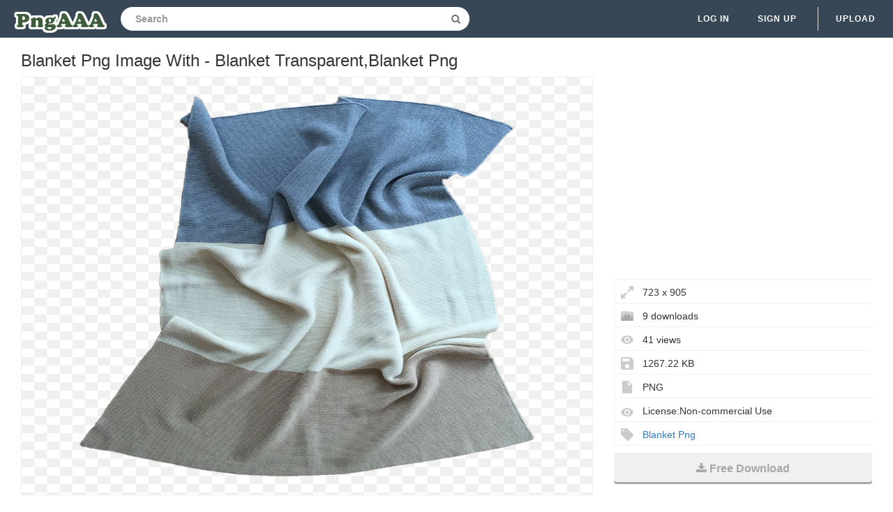

--- FILE ---
content_type: text/html;charset=utf-8
request_url: https://www.pngaaa.com/detail/1468018
body_size: 6404
content:


 

<!DOCTYPE html>
<html>
<head>
<meta http-equiv="X-UA-Compatible" content="IE=edge,chrome=1">
<meta name="viewport" content="width=device-width, initial-scale=1.0, maximum-scale=1.0, user-scalable=0">
<meta charset="utf-8">
<title>Blanket Png Image With - Blanket Transparent,Blanket Png - free transparent png images - pngaaa.com</title>
<meta name="description" content="Blanket Png Image With - Blanket Transparent,Blanket Png , free download transparent png images">
<meta property="keywords" content="Blanket Png Image With - Blanket Transparent,Blanket Png ">
<link rel="canonical" href="https://www.pngaaa.com/detail/1468018" />
<link rel="stylesheet" type="text/css" href="https://www.pngaaa.com/css/base.min.css?0307004">
<link rel="shortcut icon" href="https://www.pngaaa.com/img/favicon.ico">
<link rel="icon" type="image/png" href="https://www.pngaaa.com/img/favicon.png">

<!-- Global site tag (gtag.js) - Google Analytics -->
<script async src="https://www.googletagmanager.com/gtag/js?id=UA-156895313-3"></script>
<script>
  window.dataLayer = window.dataLayer || [];
  function gtag(){dataLayer.push(arguments);}
  gtag('js', new Date());

  gtag('config', 'UA-156895313-3');
</script>

<script async src="https://pagead2.googlesyndication.com/pagead/js/adsbygoogle.js?client=ca-pub-2445561123835090"
     crossorigin="anonymous"></script>
<style>
.ad-box {
    text-align: left;
    width: 100%;
}
.mtop20 {
    margin-top: 15px;
}
</style>
</head>
<body>
	<nav class="navbar navbar-default navbar-fixed-top white">
		<div class="container-fluid">
			<div class="navbar-header">
				<button type="button" class="navbar-toggle collapsed"
					data-toggle="collapse" data-target="#navbar" aria-expanded="false"
					aria-controls="navbar">
					<span class="sr-only">Navigation</span> 
					<span class="icon-bar"></span> 
					<span class="icon-bar"></span> 
					<span class="icon-bar"></span>
				</button>
				<a class="navbar-brand clearfix" href="/"><span><img src="/img/logo.png"></span></a>
                

 
<form id="header-search-form" class="input-group search-group">
	<input type="text" class="form-control header-search"
		name="header-search" placeholder="Search"
		value="" autocomplete="off"
		onclick="select()"> 
		<span class="input-group-btn">
		<button class="btn btn-default header-search-btn" type="submit">
			<i class="fa fa-search" aria-hidden="true"></i>
		</button>
	</span>
</form>
			</div>
        


 


<div id="navbar" class="navbar-collapse collapse">
<ul class="nav navbar-nav navbar-right">

<li><a data-toggle="modal" data-target="#login-signup-modal" data-tab-select="login-tab" href="#">Log in</a></li>
<li><a data-toggle="modal" data-target="#login-signup-modal" data-tab-select="signup-tab" href="#">Sign up </a></li>

<li class="splint"></li>
<li>

<a class="submit-photos" data-toggle="modal" data-target="#login-signup-modal" data-tab-select="login-tab">Upload</a>

</li>
</ul>
</div>
		</div>
	</nav>
	<div id="photo-page" itemscope itemtype="http://schema.org/Photograph">
		<div class="page-wrap">
			<div id="main">
				<div class="photo-wrap clearfix">
				    <h1 style="margin-top:10px;font-size:24px;">Blanket Png Image With - Blanket Transparent,Blanket Png</h1>
					<div class="img-col">
						<figure itemprop="image" itemscope itemtype="https://schema.org/ImageObject">
							<img style="border:solid 1px #EFEFEF;max-height:600px;max-width:1200px;" src="https://image.pngaaa.com/18/1468018-middle.png" alt="Blanket Png Image With - Blanket Transparent,Blanket Png" title="Blanket Png Image With - Blanket Transparent,Blanket Png" oncontextmenu="return false;">
							<meta itemprop="width" content="723">
						</figure>
						<p style="text-align: left;word-break: break-word;padding-top: 10px;">
						 You Can Free Download Blanket Png Image With  Blanket Transparent,Blanket Png (723x905). The Image's Backgroud is Transparent And In PNG (Portable Network Graphics) Format. We Also Prepare Other Similar Blanket Png Cliparts For You. 
						</p>
<div style="margin:5px auto;">
<!-- pngaaa-detail-right -->
<ins class="adsbygoogle"
     style="display:block"
     data-ad-client="ca-pub-2445561123835090"
     data-ad-slot="6795354004"
     data-ad-format="auto"
     data-full-width-responsive="true"></ins>
<script>
     (adsbygoogle = window.adsbygoogle || []).push({});
</script>
</div>	 						
					<div class="addthis_inline_share_toolbox" style="float:left"></div>
                    <!-- Go to www.addthis.com/dashboard to customize your tools -->
                    <script type="text/javascript" src="//s7.addthis.com/js/300/addthis_widget.js#pubid=ra-5e586ebd05c84794"></script>		
						<div style="padding-top:10px;float:left">
						    <a style="text-decoration:underline;color:#333" href="/dmca" rel="nofollow" target="_blank" title="Report It">Report It</a>
							<span style="margin-right:5px;"> | </span>
							<a style="text-decoration:underline;color:#333" href="/contact" rel="nofollow" target="_blank" title="Download Problems" >Download Problems</a>
						</div>										
					</div>					
					<div class="info-col">
						<div class="img-info">

							<div class="clearfix">					                                                     
<div style="margin:5px auto;">
<!-- pngaaa-detail-top -->
<ins class="adsbygoogle"
     style="display:block"
     data-ad-client="ca-pub-2445561123835090"
     data-ad-slot="9721320079"
     data-ad-format="auto"
     data-full-width-responsive="true"></ins>
<script>
     (adsbygoogle = window.adsbygoogle || []).push({});
</script>
</div>	                
				<div class="image_stats">
                                    <div class="image_info icon_dimensions">723 x 905</div> 
                                    <div class="image_info icon_downs">9 downloads</div>
									<div class="image_info icon_views">41 views</div>
									<div class="image_info icon_filesize">1267.22 KB</div>
									<div class="image_info icon_filetype">PNG</div>
									<div class="image_info icon_licence">License:Non-commercial Use</div>
									<!--  div class="image_info icon_user">
										<a href="/user/coolguitar">coolguitar</a>
									</div-->
									
									
									<div class="image_info icon_tags">
									    
									     
										 
										   <a href="/search/blanket-png/" title="Blanket Png" class="a_tag">Blanket Png</a>
										 
										 
									</div>									
									
									
								</div>
							</div>
							<div class="actions clearfix" style="padding-top:10px;">							
								<a style="display: block;" class="ui noborder click_pop" href="/download/1468018">
								  <button class="btn download-btn btn-right" type="submit">
								   <i class="fa fa-download" aria-hidden="true"></i>Free Download
								  </button>
								</a>	
							</div>							
						</div>
					</div>
				</div>
				<div class="photo-wrap clearfix">
					<div class="img-bottom">
						<h4>Guess you like</h4>
						<div class="similar-photos clearfix">
						
							<a href="/detail/1467926" class="photo-grid-item">
							<img class="img-lazyload" style="border:solid 1px #EFEFEF;max-width:100%;max-height:100%;" src="/img/imgloading.gif" data-echo="https://image.pngaaa.com/926/1467926-small.png" alt="Blanket Png - Blanket Transparent Background,Blanket Png" title="Blanket Png - Blanket Transparent Background,Blanket Png" height="240" width="432">
							</a> 
						
							<a href="/detail/1467927" class="photo-grid-item">
							<img class="img-lazyload" style="border:solid 1px #EFEFEF;max-width:100%;max-height:100%;" src="/img/imgloading.gif" data-echo="https://image.pngaaa.com/927/1467927-small.png" alt="Blanket Png - Transparent Blanket Clipart,Blanket Png" title="Blanket Png - Transparent Blanket Clipart,Blanket Png" height="240" width="407">
							</a> 
						
							<a href="/detail/1467928" class="photo-grid-item">
							<img class="img-lazyload" style="border:solid 1px #EFEFEF;max-width:100%;max-height:100%;" src="/img/imgloading.gif" data-echo="https://image.pngaaa.com/928/1467928-small.png" alt="Blanket Png Images Free Download - Blankets Png,Blanket Png" title="Blanket Png Images Free Download - Blankets Png,Blanket Png" height="240" width="500">
							</a> 
						
							<a href="/detail/1467929" class="photo-grid-item">
							<img class="img-lazyload" style="border:solid 1px #EFEFEF;max-width:100%;max-height:100%;" src="/img/imgloading.gif" data-echo="https://image.pngaaa.com/929/1467929-small.png" alt="91 Blanket Png Images For Free Download - Blankets Png,Blanket Png" title="91 Blanket Png Images For Free Download - Blankets Png,Blanket Png" height="240" width="376">
							</a> 
						
							<a href="/detail/1467930" class="photo-grid-item">
							<img class="img-lazyload" style="border:solid 1px #EFEFEF;max-width:100%;max-height:100%;" src="/img/imgloading.gif" data-echo="https://image.pngaaa.com/930/1467930-small.png" alt="Blanket Png - Blanket Png,Blanket Png" title="Blanket Png - Blanket Png,Blanket Png" height="240" width="219">
							</a> 
						
							<a href="/detail/1467931" class="photo-grid-item">
							<img class="img-lazyload" style="border:solid 1px #EFEFEF;max-width:100%;max-height:100%;" src="/img/imgloading.gif" data-echo="https://image.pngaaa.com/931/1467931-small.png" alt="Blanket Png Download Image - Blanket Png,Blanket Png" title="Blanket Png Download Image - Blanket Png,Blanket Png" height="240" width="218">
							</a> 
						
							<a href="/detail/1467932" class="photo-grid-item">
							<img class="img-lazyload" style="border:solid 1px #EFEFEF;max-width:100%;max-height:100%;" src="/img/imgloading.gif" data-echo="https://image.pngaaa.com/932/1467932-small.png" alt="Download Blanket Png - Blankets,Blanket Png" title="Download Blanket Png - Blankets,Blanket Png" height="240" width="423">
							</a> 
						
							<a href="/detail/1467933" class="photo-grid-item">
							<img class="img-lazyload" style="border:solid 1px #EFEFEF;max-width:100%;max-height:100%;" src="/img/imgloading.gif" data-echo="https://image.pngaaa.com/933/1467933-small.png" alt="Download Free Png Blanket - Wool Blanket Png,Blanket Png" title="Download Free Png Blanket - Wool Blanket Png,Blanket Png" height="240" width="331">
							</a> 
						
							<a href="/detail/1467934" class="photo-grid-item">
							<img class="img-lazyload" style="border:solid 1px #EFEFEF;max-width:100%;max-height:100%;" src="/img/imgloading.gif" data-echo="https://image.pngaaa.com/934/1467934-small.png" alt="Blanket Transparent Images - Blanket Png,Blanket Png" title="Blanket Transparent Images - Blanket Png,Blanket Png" height="240" width="309">
							</a> 
						
							<a href="/detail/1467935" class="photo-grid-item">
							<img class="img-lazyload" style="border:solid 1px #EFEFEF;max-width:100%;max-height:100%;" src="/img/imgloading.gif" data-echo="https://image.pngaaa.com/935/1467935-small.png" alt="Baby Blanket - Baby Blanket Transparent Background Png,Blanket Png" title="Baby Blanket - Baby Blanket Transparent Background Png,Blanket Png" height="240" width="192">
							</a> 
						
							<a href="/detail/1467936" class="photo-grid-item">
							<img class="img-lazyload" style="border:solid 1px #EFEFEF;max-width:100%;max-height:100%;" src="/img/imgloading.gif" data-echo="https://image.pngaaa.com/936/1467936-small.png" alt="Blanket Png - Png,Blanket Png" title="Blanket Png - Png,Blanket Png" height="240" width="395">
							</a> 
						
							<a href="/detail/1467937" class="photo-grid-item">
							<img class="img-lazyload" style="border:solid 1px #EFEFEF;max-width:100%;max-height:100%;" src="/img/imgloading.gif" data-echo="https://image.pngaaa.com/937/1467937-small.png" alt="Blanket Png 2 Image - High Thermal Blanket,Blanket Png" title="Blanket Png 2 Image - High Thermal Blanket,Blanket Png" height="240" width="438">
							</a> 
						
							<a href="/detail/1467938" class="photo-grid-item">
							<img class="img-lazyload" style="border:solid 1px #EFEFEF;max-width:100%;max-height:100%;" src="/img/imgloading.gif" data-echo="https://image.pngaaa.com/938/1467938-small.png" alt="Blanket Png Hd Quality - Wool,Blanket Png" title="Blanket Png Hd Quality - Wool,Blanket Png" height="240" width="461">
							</a> 
						
							<a href="/detail/1467939" class="photo-grid-item">
							<img class="img-lazyload" style="border:solid 1px #EFEFEF;max-width:100%;max-height:100%;" src="/img/imgloading.gif" data-echo="https://image.pngaaa.com/939/1467939-small.png" alt="Blanket Png - Transparent Background Blanket Png,Blanket Png" title="Blanket Png - Transparent Background Blanket Png,Blanket Png" height="240" width="460">
							</a> 
						
							<a href="/detail/1467940" class="photo-grid-item">
							<img class="img-lazyload" style="border:solid 1px #EFEFEF;max-width:100%;max-height:100%;" src="/img/imgloading.gif" data-echo="https://image.pngaaa.com/940/1467940-small.png" alt="Download Warm Blanket Png Transparent - Yellow Blanket Png,Blanket Png" title="Download Warm Blanket Png Transparent - Yellow Blanket Png,Blanket Png" height="240" width="407">
							</a> 
						
							<a href="/detail/1467942" class="photo-grid-item">
							<img class="img-lazyload" style="border:solid 1px #EFEFEF;max-width:100%;max-height:100%;" src="/img/imgloading.gif" data-echo="https://image.pngaaa.com/942/1467942-small.png" alt="Png Images Transparent Background - Blanket,Blanket Png" title="Png Images Transparent Background - Blanket,Blanket Png" height="240" width="500">
							</a> 
						
							<a href="/detail/1467943" class="photo-grid-item">
							<img class="img-lazyload" style="border:solid 1px #EFEFEF;max-width:100%;max-height:100%;" src="/img/imgloading.gif" data-echo="https://image.pngaaa.com/943/1467943-small.png" alt="Blanket Png - Blanket Clipart Png,Blanket Png" title="Blanket Png - Blanket Clipart Png,Blanket Png" height="240" width="505">
							</a> 
						
							<a href="/detail/1467944" class="photo-grid-item">
							<img class="img-lazyload" style="border:solid 1px #EFEFEF;max-width:100%;max-height:100%;" src="/img/imgloading.gif" data-echo="https://image.pngaaa.com/944/1467944-small.png" alt="Faux - Transparent Background Blanket Png,Blanket Png" title="Faux - Transparent Background Blanket Png,Blanket Png" height="240" width="288">
							</a> 
						
							<a href="/detail/1467945" class="photo-grid-item">
							<img class="img-lazyload" style="border:solid 1px #EFEFEF;max-width:100%;max-height:100%;" src="/img/imgloading.gif" data-echo="https://image.pngaaa.com/945/1467945-small.png" alt="Blanket Png Clipart" title="Blanket Png Clipart" height="240" width="307">
							</a> 
						
							<a href="/detail/1467947" class="photo-grid-item">
							<img class="img-lazyload" style="border:solid 1px #EFEFEF;max-width:100%;max-height:100%;" src="/img/imgloading.gif" data-echo="https://image.pngaaa.com/947/1467947-small.png" alt="Png Blanket - Blanket Png,Blanket Png" title="Png Blanket - Blanket Png,Blanket Png" height="240" width="293">
							</a> 
						
							<a href="/detail/1467949" class="photo-grid-item">
							<img class="img-lazyload" style="border:solid 1px #EFEFEF;max-width:100%;max-height:100%;" src="/img/imgloading.gif" data-echo="https://image.pngaaa.com/949/1467949-small.png" alt="Soft Blanket Png Clipart Background - Soft Blanket Clipart,Blanket Png" title="Soft Blanket Png Clipart Background - Soft Blanket Clipart,Blanket Png" height="240" width="338">
							</a> 
						
							<a href="/detail/1467950" class="photo-grid-item">
							<img class="img-lazyload" style="border:solid 1px #EFEFEF;max-width:100%;max-height:100%;" src="/img/imgloading.gif" data-echo="https://image.pngaaa.com/950/1467950-small.png" alt="Blanket Png" title="Blanket Png" height="240" width="328">
							</a> 
						
							<a href="/detail/1467951" class="photo-grid-item">
							<img class="img-lazyload" style="border:solid 1px #EFEFEF;max-width:100%;max-height:100%;" src="/img/imgloading.gif" data-echo="https://image.pngaaa.com/951/1467951-small.png" alt="Fur Blanket Artwork Transparent Png - Igneous Rock,Blanket Png" title="Fur Blanket Artwork Transparent Png - Igneous Rock,Blanket Png" height="240" width="500">
							</a> 
						
							<a href="/detail/1467952" class="photo-grid-item">
							<img class="img-lazyload" style="border:solid 1px #EFEFEF;max-width:100%;max-height:100%;" src="/img/imgloading.gif" data-echo="https://image.pngaaa.com/952/1467952-small.png" alt="Faux Fur Bedding - Throw Blanket Png,Blanket Png" title="Faux Fur Bedding - Throw Blanket Png,Blanket Png" height="240" width="273">
							</a> 
						
							<a href="/detail/1467953" class="photo-grid-item">
							<img class="img-lazyload" style="border:solid 1px #EFEFEF;max-width:100%;max-height:100%;" src="/img/imgloading.gif" data-echo="https://image.pngaaa.com/953/1467953-small.png" alt="Blanket Png - Transparent Background Blankets Png,Blanket Png" title="Blanket Png - Transparent Background Blankets Png,Blanket Png" height="240" width="204">
							</a> 
						
							<a href="/detail/1467955" class="photo-grid-item">
							<img class="img-lazyload" style="border:solid 1px #EFEFEF;max-width:100%;max-height:100%;" src="/img/imgloading.gif" data-echo="https://image.pngaaa.com/955/1467955-small.png" alt="Blanket Png Free Images" title="Blanket Png Free Images" height="240" width="333">
							</a> 
						
							<a href="/detail/1467956" class="photo-grid-item">
							<img class="img-lazyload" style="border:solid 1px #EFEFEF;max-width:100%;max-height:100%;" src="/img/imgloading.gif" data-echo="https://image.pngaaa.com/956/1467956-small.png" alt="Blanket Png - Blue Blanket Png,Blanket Png" title="Blanket Png - Blue Blanket Png,Blanket Png" height="240" width="334">
							</a> 
						
							<a href="/detail/1467957" class="photo-grid-item">
							<img class="img-lazyload" style="border:solid 1px #EFEFEF;max-width:100%;max-height:100%;" src="/img/imgloading.gif" data-echo="https://image.pngaaa.com/957/1467957-small.png" alt="Blankets Png Image - Monochrome,Blanket Png" title="Blankets Png Image - Monochrome,Blanket Png" height="240" width="309">
							</a> 
						
							<a href="/detail/1467958" class="photo-grid-item">
							<img class="img-lazyload" style="border:solid 1px #EFEFEF;max-width:100%;max-height:100%;" src="/img/imgloading.gif" data-echo="https://image.pngaaa.com/958/1467958-small.png" alt="Blanket Png Black And White - Blanket Png,Blanket Png" title="Blanket Png Black And White - Blanket Png,Blanket Png" height="240" width="393">
							</a> 
						
							<a href="/detail/1467959" class="photo-grid-item">
							<img class="img-lazyload" style="border:solid 1px #EFEFEF;max-width:100%;max-height:100%;" src="/img/imgloading.gif" data-echo="https://image.pngaaa.com/959/1467959-small.png" alt="Download Hd Blanket Png - Missoni Home For Target,Blanket Png" title="Download Hd Blanket Png - Missoni Home For Target,Blanket Png" height="240" width="335">
							</a> 
						
							<a href="/detail/1467960" class="photo-grid-item">
							<img class="img-lazyload" style="border:solid 1px #EFEFEF;max-width:100%;max-height:100%;" src="/img/imgloading.gif" data-echo="https://image.pngaaa.com/960/1467960-small.png" alt="Blanket Png - Blanket Png,Blanket Png" title="Blanket Png - Blanket Png,Blanket Png" height="240" width="329">
							</a> 
						
							<a href="/detail/1467961" class="photo-grid-item">
							<img class="img-lazyload" style="border:solid 1px #EFEFEF;max-width:100%;max-height:100%;" src="/img/imgloading.gif" data-echo="https://image.pngaaa.com/961/1467961-small.png" alt="Blanket - Png Fur Blacket,Blanket Png" title="Blanket - Png Fur Blacket,Blanket Png" height="240" width="274">
							</a> 
						
							<a href="/detail/1467963" class="photo-grid-item">
							<img class="img-lazyload" style="border:solid 1px #EFEFEF;max-width:100%;max-height:100%;" src="/img/imgloading.gif" data-echo="https://image.pngaaa.com/963/1467963-small.png" alt="Transparent Background Blanket Png - Blanket Transparent Background,Blanket Png" title="Transparent Background Blanket Png - Blanket Transparent Background,Blanket Png" height="240" width="285">
							</a> 
						
							<a href="/detail/1467964" class="photo-grid-item">
							<img class="img-lazyload" style="border:solid 1px #EFEFEF;max-width:100%;max-height:100%;" src="/img/imgloading.gif" data-echo="https://image.pngaaa.com/964/1467964-small.png" alt="Blanket Winter Fluffy Png Niche Warm - Fluffy Blanket Png,Blanket Png" title="Blanket Winter Fluffy Png Niche Warm - Fluffy Blanket Png,Blanket Png" height="240" width="420">
							</a> 
						
							<a href="/detail/1467965" class="photo-grid-item">
							<img class="img-lazyload" style="border:solid 1px #EFEFEF;max-width:100%;max-height:100%;" src="/img/imgloading.gif" data-echo="https://image.pngaaa.com/965/1467965-small.png" alt="Throw Blanket Transparent Png Clipart - Stole,Blanket Png" title="Throw Blanket Transparent Png Clipart - Stole,Blanket Png" height="240" width="309">
							</a> 
						
							<a href="/detail/1467966" class="photo-grid-item">
							<img class="img-lazyload" style="border:solid 1px #EFEFEF;max-width:100%;max-height:100%;" src="/img/imgloading.gif" data-echo="https://image.pngaaa.com/966/1467966-small.png" alt="Blanket Png - Fleece Blanket Png,Blanket Png" title="Blanket Png - Fleece Blanket Png,Blanket Png" height="240" width="522">
							</a> 
						
							<a href="/detail/1467967" class="photo-grid-item">
							<img class="img-lazyload" style="border:solid 1px #EFEFEF;max-width:100%;max-height:100%;" src="/img/imgloading.gif" data-echo="https://image.pngaaa.com/967/1467967-small.png" alt="Download Fur Blanket Png - Fur Blanket Png,Blanket Png" title="Download Fur Blanket Png - Fur Blanket Png,Blanket Png" height="240" width="192">
							</a> 
						
							<a href="/detail/1467968" class="photo-grid-item">
							<img class="img-lazyload" style="border:solid 1px #EFEFEF;max-width:100%;max-height:100%;" src="/img/imgloading.gif" data-echo="https://image.pngaaa.com/968/1467968-small.png" alt="Picnic Blanket Png Image - Folded Picnic Blanket Png,Blanket Png" title="Picnic Blanket Png Image - Folded Picnic Blanket Png,Blanket Png" height="240" width="282">
							</a> 
						
							<a href="/detail/1467969" class="photo-grid-item">
							<img class="img-lazyload" style="border:solid 1px #EFEFEF;max-width:100%;max-height:100%;" src="/img/imgloading.gif" data-echo="https://image.pngaaa.com/969/1467969-small.png" alt="Kids Blanket Png Photo" title="Kids Blanket Png Photo" height="240" width="286">
							</a> 
						
							<a href="/detail/1467970" class="photo-grid-item">
							<img class="img-lazyload" style="border:solid 1px #EFEFEF;max-width:100%;max-height:100%;" src="/img/imgloading.gif" data-echo="https://image.pngaaa.com/970/1467970-small.png" alt="Throw Blanket Transparent Png Clipart - Blanket Png,Blanket Png" title="Throw Blanket Transparent Png Clipart - Blanket Png,Blanket Png" height="240" width="393">
							</a> 
						
							<a href="/detail/1467971" class="photo-grid-item">
							<img class="img-lazyload" style="border:solid 1px #EFEFEF;max-width:100%;max-height:100%;" src="/img/imgloading.gif" data-echo="https://image.pngaaa.com/971/1467971-small.png" alt="Blanket Png - Wool,Blanket Png" title="Blanket Png - Wool,Blanket Png" height="240" width="457">
							</a> 
						
							<a href="/detail/1467972" class="photo-grid-item">
							<img class="img-lazyload" style="border:solid 1px #EFEFEF;max-width:100%;max-height:100%;" src="/img/imgloading.gif" data-echo="https://image.pngaaa.com/972/1467972-small.png" alt="Download Fluffy Blanket Png Library - Fluffy Blanket Png,Blanket Png" title="Download Fluffy Blanket Png Library - Fluffy Blanket Png,Blanket Png" height="240" width="204">
							</a> 
						
							<a href="/detail/1467973" class="photo-grid-item">
							<img class="img-lazyload" style="border:solid 1px #EFEFEF;max-width:100%;max-height:100%;" src="/img/imgloading.gif" data-echo="https://image.pngaaa.com/973/1467973-small.png" alt="Blanket Png - Blanket,Blanket Png" title="Blanket Png - Blanket,Blanket Png" height="240" width="305">
							</a> 
						
							<a href="/detail/1467974" class="photo-grid-item">
							<img class="img-lazyload" style="border:solid 1px #EFEFEF;max-width:100%;max-height:100%;" src="/img/imgloading.gif" data-echo="https://image.pngaaa.com/974/1467974-small.png" alt="Download Akemi Hooded Blanket - Bed Sheet Png,Blanket Png" title="Download Akemi Hooded Blanket - Bed Sheet Png,Blanket Png" height="240" width="230">
							</a> 
						
							<a href="/detail/1467975" class="photo-grid-item">
							<img class="img-lazyload" style="border:solid 1px #EFEFEF;max-width:100%;max-height:100%;" src="/img/imgloading.gif" data-echo="https://image.pngaaa.com/975/1467975-small.png" alt="Download Stratus Wool Blanket - Wool Png,Blanket Png" title="Download Stratus Wool Blanket - Wool Png,Blanket Png" height="240" width="408">
							</a> 
						
							<a href="/detail/1467976" class="photo-grid-item">
							<img class="img-lazyload" style="border:solid 1px #EFEFEF;max-width:100%;max-height:100%;" src="/img/imgloading.gif" data-echo="https://image.pngaaa.com/976/1467976-small.png" alt="Blanket Png Pic Background - Couverture Gravity,Blanket Png" title="Blanket Png Pic Background - Couverture Gravity,Blanket Png" height="240" width="443">
							</a> 
						
							<a href="/detail/1467978" class="photo-grid-item">
							<img class="img-lazyload" style="border:solid 1px #EFEFEF;max-width:100%;max-height:100%;" src="/img/imgloading.gif" data-echo="https://image.pngaaa.com/978/1467978-small.png" alt="Bogota White Throw Blanket Png Image - Cushion,Blanket Png" title="Bogota White Throw Blanket Png Image - Cushion,Blanket Png" height="240" width="261">
							</a> 
						
							<a href="/detail/1467981" class="photo-grid-item">
							<img class="img-lazyload" style="border:solid 1px #EFEFEF;max-width:100%;max-height:100%;" src="/img/imgloading.gif" data-echo="https://image.pngaaa.com/981/1467981-small.png" alt="Blanket Png - Wool,Blanket Png" title="Blanket Png - Wool,Blanket Png" height="240" width="309">
							</a> 
						
							<a href="/detail/1467982" class="photo-grid-item">
							<img class="img-lazyload" style="border:solid 1px #EFEFEF;max-width:100%;max-height:100%;" src="/img/imgloading.gif" data-echo="https://image.pngaaa.com/982/1467982-small.png" alt="Blanket Png Images 1 Image - Hearthstone Throw Blanket,Blanket Png" title="Blanket Png Images 1 Image - Hearthstone Throw Blanket,Blanket Png" height="240" width="219">
							</a> 
						
							<a href="/detail/1467984" class="photo-grid-item">
							<img class="img-lazyload" style="border:solid 1px #EFEFEF;max-width:100%;max-height:100%;" src="/img/imgloading.gif" data-echo="https://image.pngaaa.com/984/1467984-small.png" alt="Download Hd Blanket Transparent Png - Fur Clothing,Blanket Png" title="Download Hd Blanket Transparent Png - Fur Clothing,Blanket Png" height="240" width="500">
							</a> 
							
						</div>
					</div>
				</div>
			</div>
		</div>
	</div>
	<div class="native-standard"></div>
<script type="text/javascript" src="/js/echo.min.js"></script>
<script type="text/javascript">
  echo.init({
      offset: 200,
      throttle: 0
  });            
</script>	


 

<footer>
<div class="footer-wrap">
<div class="footer-column popular-footer">
<h4>Hot Searches</h4>
<ul class="popular">

<li><a title="Ferrari Logo" href="/search/ferrari-logo/">Ferrari Logo</a></li>

<li><a title="Facebook Logo Png" href="/search/facebook-logo-png/">Facebook Logo Png</a></li>

<li><a title="Heart Icon" href="/search/heart-icon/">Heart Icon</a></li>

<li><a title="Netflix Icon" href="/search/netflix-icon/">Netflix Icon</a></li>

<li><a title="Settings Icon" href="/search/settings-icon/">Settings Icon</a></li>

<li><a title="Mcdonalds Logo" href="/search/mcdonalds-logo/">Mcdonalds Logo</a></li>

<li><a title="Twitter Logo Png" href="/search/twitter-logo-png/">Twitter Logo Png</a></li>

<li><a title="Roblox Logo" href="/search/roblox-logo/">Roblox Logo</a></li>

<li><a title="Calendar Icon" href="/search/calendar-icon/">Calendar Icon</a></li>

<li><a title="Roblox Icon" href="/search/roblox-icon/">Roblox Icon</a></li>

<li><a title="Nba Logo" href="/search/nba-logo/">Nba Logo</a></li>

<li><a title="Bmw Logo" href="/search/bmw-logo/">Bmw Logo</a></li>

<li><a title="Harley Davidson Logo" href="/search/harley-davidson-logo/">Harley Davidson Logo</a></li>

<li><a title="Youtube Logo Png" href="/search/youtube-logo-png/">Youtube Logo Png</a></li>

<li><a title="Ups Logo" href="/search/ups-logo/">Ups Logo</a></li>

<li><a title="Star Wars Logo" href="/search/star-wars-logo/">Star Wars Logo</a></li>

<li><a title="Star Png" href="/search/star-png/">Star Png</a></li>

<li><a title="Instagram Png" href="/search/instagram-png/">Instagram Png</a></li>

<li><a title="Snapchat Icon" href="/search/snapchat-icon/">Snapchat Icon</a></li>

<li><a title="Icon A5" href="/search/icon-a5/">Icon A5</a></li>

</ul>
</div>
<div class="footer-column pages-footer">
<h4>Pages</h4>
<ul>
<li><a rel="nofollow" href="/dmca" title="DMCA Report">DMCA Report</a></li>
<li><a rel="nofollow" href="/about" title="About PngAAA">About</a></li>
<li><a rel="nofollow" href="/contact" title="Contact">Contact</a></li>
<li><a rel="nofollow" href="/terms" title="Terms">Terms</a></li>
<li><a rel="nofollow" href="/privacy" title="Privacy">Privacy</a></li>
</ul>
<h4>Colors</h4>
<ul>
<li><a href="/search/red/" title="red png images" >Red</a></li>
<li><a href="/search/orange/" title="orange png images" >Orange</a></li>
<li><a href="/search/yellow/" title="yellow png images" >Yellow</a></li>
<li><a href="/search/green/" title="green png images" >Green</a></li>
<li><a href="/search/teal/" title="teal png images" >Teal</a></li>
<li><a href="/search/blue/" title="blue png images" >Blue</a></li>
<li><a href="/search/purple/" title="purple png images" >Purple</a></li>
<li><a href="/search/pink/" title="pink png images" >Pink</a></li>
<li><a href="/search/white/" title="white png images" >White</a></li>
<li><a href="/search/gray/" title="gray png images" >Gray</a></li>
<li><a href="/search/black/" title="black png images" >Black</a></li>
<li><a href="/search/brown/" title="brown png images" >Brown</a></li>
</ul>
<h4>Social</h4>
<ul>
<li><a rel="nofollow" target="_blank" href="https://twitter.com/pngaaacom"><i class="fa fa-twitter"></i></a></li>
<li><a rel="nofollow" target="_blank" href="https://www.pinterest.com/pngaaacom/"><i class="fa fa-pinterest"></i></a></li>
</ul>
</div>
<div class="footer-column copyright-footer">&copy; 2020 pngaaa.com</div>
</div>
</footer>


 

<div class="modal fade" id="login-signup-modal" tabindex="-1" role="dialog" data-backdrop="static" data-keyboard="false" data-login-prompt="false">
<div class="modal-dialog" role="document">
<div class="modal-content">
<button type="button" class="close modal-close" data-dismiss="modal" aria-label="Close"><span aria-hidden="true">&times;</span></button>
<div class="modal-body">
<div class="tab-content">
<div role="tabpanel" class="tab-pane" id="login-tab">
<h3>Login to pngaaa.com</h3>
<form id="login-form" action="#" method="POST">
<div class="form-group">
<input type="email" class="form-control" name="email" placeholder="Email" required>
</div>
<div class="form-group">
<input type="password" class="form-control" name="password" placeholder="Password" required>
</div>
<button class="btn btn-primary" type="submit" data-loading-text="<i class='fa fa-circle-o-notch fa-spin'></i> Logging in">Log in</button>
</form>
<div class="forgot"><a href="#forgot-tab" role="tab" data-toggle="tab">Forgot your password?</a></div>
<div class="no-account">Don't have an account yet? <a href="#signup-tab" role="tab" data-toggle="tab">Sign up</a></div>
</div>
<div role="tabpanel" class="tab-pane" id="signup-tab">
<div class="create-acct">
<h3>Create your account</h3>
<form id="signup-form" action="#" method="POST">
<input style="display:none">
<input type="password" style="display:none">
<div class="form-group">
<input type="email" class="form-control" name="signupEmail" placeholder="Email" autocomplete="off" required>
</div>
<div class="form-group">
<input type="password" class="form-control" name="password" placeholder="Password" minlength="6" autocomplete="off" required>
</div>
<button class="btn btn-primary" type="submit" data-loading-text="<i class='fa fa-circle-o-notch fa-spin'></i> Signing up">Sign up</button>
</form>
<p class="terms">
By signing up, you agree to the <a href="/terms" target="_blank">Terms &amp; Conditions</a> and <a href="/privacy" target="_blank">Privacy Policy</a>.
</p>
<div class="no-account">Already have an account? <a href="#login-tab" role="tab" data-toggle="tab">Log in</a></div>
</div>
<div class="confirm-email">
<h3>Thanks for signing up!</h3>
<p class="success-msg"></p>
<button type="button" class="btn btn-primary" data-dismiss="modal" aria-label="Close" onClick="window.parent.location.reload()">Okay</button>
</div>
</div>
<div role="tabpanel" class="tab-pane" id="forgot-tab">
<div class="reset-holder">
<h3>Reset my password</h3>
<p class="instructions">Please enter the email address you provided during registration and we'll send you instructions on how to reset your password.</p>
<form id="forgot-form" action="#" method="POST">
<div class="form-group">
<input type="email" class="form-control" name="email" placeholder="Email" required>
</div>
<button class="btn btn-primary" type="submit" data-loading-text="<i class='fa fa-circle-o-notch fa-spin'></i> Resetting">Reset my password</button>
</form>
<div class="no-account"><a href="#login-tab" role="tab" data-toggle="tab">&#8592; Back to login</a></div>
</div>
<div class="confirm-reset">
<p class="success-msg">We'll be sending you an email shortly with instructions on how to reset your password. This request will expire in 24 hours. Please be sure to check your spam folder.</p>
<button type="button" class="btn btn-primary" data-dismiss="modal" aria-label="Close">Okay</button>
</div>
</div>
</div>
</div>
</div>
</div>
</div> <div class="modal fade" id="subscribe-modal" tabindex="-1" role="dialog" data-backdrop="static" data-keyboard="false">
<div class="modal-dialog" role="document">
<div class="modal-content">
<button type="button" class="close modal-close" data-dismiss="modal" aria-label="Close"><span aria-hidden="true">&times;</span></button>
<div class="modal-body">
<div class="form-holder">
<h3 class="modal-title">Get our best photos weekly</h3>
<p class="splash">Enter your email and we’ll send you our most popular photos every week straight to your inbox.</p>
<form id="send-me-photos" action="#" method="POST">
<div class="form-group">
<input type="email" class="form-control" name="email" placeholder="Your email address" required>
</div>
<input type="hidden" name="_csrf" value="3AZHne60-Fu_ssOdOXjJ-Wn3eUpQfz2mrIYQ">
<button class="btn btn-primary" type="submit" data-loading-text="<i class='fa fa-circle-o-notch fa-spin'></i> Subscribing">Send me new photos weekly</button>
</form>
</div>
<div class="success-holder">
<img src="/img/smiley.png">
<h3>Thanks for subscribing!</h3>
<p class="success-msg"></p>
</div>
</div>
</div>
</div>
</div> <div class="modal fade" id="ajaxFailModal" data-backdrop="static" data-keyboard="false" tabindex="-1" role="dialog" aria-labelledby="myModalLabel" aria-hidden="true">
<div class="modal-dialog">
<div class="modal-content">
<div class="modal-body">
<h4>Oops!</h4>
<p>We can't seem to reach the server to continue with your request. Please reload the page and try again.</p>
<div class="btnHolder">
<button type="button" class="btn btn-primary" data-dismiss="modal" aria-label="Close">Okay</button>
</div>
</div>
</div>
</div>
</div>
<script src="https://www.pngaaa.com/js/jquery.min.js"></script>
<script src="https://www.pngaaa.com/js/bootstrap.min.js"></script>
<script src="https://www.pngaaa.com/js/grid.js"></script>
<script src="https://www.pngaaa.com/js/main.js"></script>
<script src="https://www.pngaaa.com/js/image.js"></script>
<script src="https://www.pngaaa.com/js/fileupload.js"></script>
<script src="https://www.pngaaa.com/js/tags.js"></script>
<script type="text/javascript">

//add brow time
$.ajax({ 
		type: 'GET', 
		url: '/api-static', 
		data: { 
			id: '1468018',
			type:'browse'
		}, 
		dataType: 'json',
		cache: false, 
		success: function(ret) { 
			if(ret.code == '0000'){
			}		
		}   
	});
</script>

</body>
</html>


--- FILE ---
content_type: text/html; charset=utf-8
request_url: https://www.google.com/recaptcha/api2/aframe
body_size: 268
content:
<!DOCTYPE HTML><html><head><meta http-equiv="content-type" content="text/html; charset=UTF-8"></head><body><script nonce="RP5yEPHP77VU-ftOspVqBg">/** Anti-fraud and anti-abuse applications only. See google.com/recaptcha */ try{var clients={'sodar':'https://pagead2.googlesyndication.com/pagead/sodar?'};window.addEventListener("message",function(a){try{if(a.source===window.parent){var b=JSON.parse(a.data);var c=clients[b['id']];if(c){var d=document.createElement('img');d.src=c+b['params']+'&rc='+(localStorage.getItem("rc::a")?sessionStorage.getItem("rc::b"):"");window.document.body.appendChild(d);sessionStorage.setItem("rc::e",parseInt(sessionStorage.getItem("rc::e")||0)+1);localStorage.setItem("rc::h",'1769624677451');}}}catch(b){}});window.parent.postMessage("_grecaptcha_ready", "*");}catch(b){}</script></body></html>